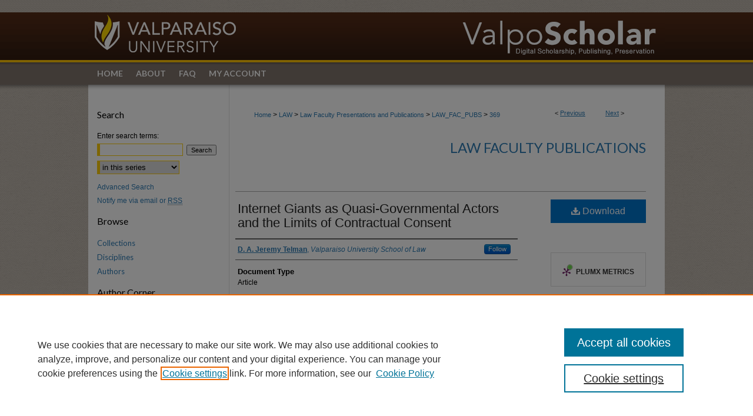

--- FILE ---
content_type: text/html; charset=UTF-8
request_url: https://scholar.valpo.edu/law_fac_pubs/369/
body_size: 8882
content:

<!DOCTYPE html>
<html lang="en">
<head><!-- inj yui3-seed: --><script type='text/javascript' src='//cdnjs.cloudflare.com/ajax/libs/yui/3.6.0/yui/yui-min.js'></script><script type='text/javascript' src='//ajax.googleapis.com/ajax/libs/jquery/1.10.2/jquery.min.js'></script><!-- Adobe Analytics --><script type='text/javascript' src='https://assets.adobedtm.com/4a848ae9611a/d0e96722185b/launch-d525bb0064d8.min.js'></script><script type='text/javascript' src=/assets/nr_browser_production.js></script>

<!-- def.1 -->
<meta charset="utf-8">
<meta name="viewport" content="width=device-width">
<title>
"Internet Giants as Quasi-Governmental Actors and the Limits of Contrac" by D. A. Jeremy Telman
</title>


<!-- FILE article_meta-tags.inc --><!-- FILE: /srv/sequoia/main/data/assets/site/article_meta-tags.inc -->
<meta itemprop="name" content="Internet Giants as Quasi-Governmental Actors and the Limits of Contractual Consent">
<meta property="og:title" content="Internet Giants as Quasi-Governmental Actors and the Limits of Contractual Consent">
<meta name="twitter:title" content="Internet Giants as Quasi-Governmental Actors and the Limits of Contractual Consent">
<meta property="article:author" content="D. A. Jeremy Telman">
<meta name="author" content="D. A. Jeremy Telman">
<meta name="robots" content="noodp, noydir">
<meta name="description" content="Although the government’s data-mining program relied heavily on information and technology that the government received from private companies, relatively little of the public outrage generated by Edward Snowden’s revelations was directed at those private companies. We argue that the mystique of the Internet giants and the myth of contractual consent combine to mute criticisms that otherwise might be directed at the real data-mining masterminds. As a result, consumers are deemed to have consented to the use of their private information in ways that they would not agree to had they known the purposes to which their information would be put and the entities – including the federal government – with whom their information would be shared. We also call into question the distinction between governmental actors and private actors in this realm, as the Internet giants increasingly exploit contractual mechanisms to operate with quasi-governmental powers in their relations with consumers. As regulators and policymakers focus on how to better protect consumer data, we propose that solutions that rely upon consumer permission adopt a more exacting and limited concept of the consent required before private entities may collect or make use of consumer’s information where such uses touch upon privacy interests.">
<meta itemprop="description" content="Although the government’s data-mining program relied heavily on information and technology that the government received from private companies, relatively little of the public outrage generated by Edward Snowden’s revelations was directed at those private companies. We argue that the mystique of the Internet giants and the myth of contractual consent combine to mute criticisms that otherwise might be directed at the real data-mining masterminds. As a result, consumers are deemed to have consented to the use of their private information in ways that they would not agree to had they known the purposes to which their information would be put and the entities – including the federal government – with whom their information would be shared. We also call into question the distinction between governmental actors and private actors in this realm, as the Internet giants increasingly exploit contractual mechanisms to operate with quasi-governmental powers in their relations with consumers. As regulators and policymakers focus on how to better protect consumer data, we propose that solutions that rely upon consumer permission adopt a more exacting and limited concept of the consent required before private entities may collect or make use of consumer’s information where such uses touch upon privacy interests.">
<meta name="twitter:description" content="Although the government’s data-mining program relied heavily on information and technology that the government received from private companies, relatively little of the public outrage generated by Edward Snowden’s revelations was directed at those private companies. We argue that the mystique of the Internet giants and the myth of contractual consent combine to mute criticisms that otherwise might be directed at the real data-mining masterminds. As a result, consumers are deemed to have consented to the use of their private information in ways that they would not agree to had they known the purposes to which their information would be put and the entities – including the federal government – with whom their information would be shared. We also call into question the distinction between governmental actors and private actors in this realm, as the Internet giants increasingly exploit contractual mechanisms to operate with quasi-governmental powers in their relations with consumers. As regulators and policymakers focus on how to better protect consumer data, we propose that solutions that rely upon consumer permission adopt a more exacting and limited concept of the consent required before private entities may collect or make use of consumer’s information where such uses touch upon privacy interests.">
<meta property="og:description" content="Although the government’s data-mining program relied heavily on information and technology that the government received from private companies, relatively little of the public outrage generated by Edward Snowden’s revelations was directed at those private companies. We argue that the mystique of the Internet giants and the myth of contractual consent combine to mute criticisms that otherwise might be directed at the real data-mining masterminds. As a result, consumers are deemed to have consented to the use of their private information in ways that they would not agree to had they known the purposes to which their information would be put and the entities – including the federal government – with whom their information would be shared. We also call into question the distinction between governmental actors and private actors in this realm, as the Internet giants increasingly exploit contractual mechanisms to operate with quasi-governmental powers in their relations with consumers. As regulators and policymakers focus on how to better protect consumer data, we propose that solutions that rely upon consumer permission adopt a more exacting and limited concept of the consent required before private entities may collect or make use of consumer’s information where such uses touch upon privacy interests.">
<meta name="keywords" content="Contracts, Internet, Data-Mining, Government Data-Mining, Private Companies, Privacy, Edward Snowden, National Security Agency, NSA, Phone Records">
<meta name="bepress_citation_journal_title" content="Missouri Law Review">
<meta name="bepress_citation_author" content="Telman, D. A. Jeremy">
<meta name="bepress_citation_author_institution" content="Valparaiso University School of Law">
<meta name="bepress_citation_title" content="Internet Giants as Quasi-Governmental Actors and the Limits of Contractual Consent">
<meta name="bepress_citation_date" content="2015">
<meta name="bepress_citation_volume" content="80">
<meta name="bepress_citation_issue" content="3">
<!-- FILE: /srv/sequoia/main/data/assets/site/ir_download_link.inc -->
<!-- FILE: /srv/sequoia/main/data/assets/site/article_meta-tags.inc (cont) -->
<meta name="bepress_citation_pdf_url" content="https://scholar.valpo.edu/cgi/viewcontent.cgi?article=1368&amp;context=law_fac_pubs">
<meta name="bepress_citation_abstract_html_url" content="https://scholar.valpo.edu/law_fac_pubs/369">
<meta name="bepress_citation_online_date" content="2016/2/4">
<meta name="viewport" content="width=device-width">
<!-- Additional Twitter data -->
<meta name="twitter:card" content="summary">
<!-- Additional Open Graph data -->
<meta property="og:type" content="article">
<meta property="og:url" content="https://scholar.valpo.edu/law_fac_pubs/369">
<meta property="og:site_name" content="ValpoScholar">


<!-- Amplitude -->
<script type="text/javascript">
(function(e,t){var n=e.amplitude||{_q:[],_iq:{}};var r=t.createElement("script")
;r.type="text/javascript";r.async=true
;r.src="https://cdn.amplitude.com/libs/amplitude-4.5.2-min.gz.js"
;r.integrity="5ceGNbvkytO+PTI82JRl6GwJjVCw6k79kP4le5L5/m0Zny1P7taAF6YVvC4z4Pgj"
;r.onload=function(){if(e.amplitude.runQueuedFunctions){
e.amplitude.runQueuedFunctions()}else{
console.log("[Amplitude] Error: could not load SDK")}}
;var i=t.getElementsByTagName("script")[0];i.parentNode.insertBefore(r,i)
;function s(e,t){e.prototype[t]=function(){
this._q.push([t].concat(Array.prototype.slice.call(arguments,0)));return this}}
var o=function(){this._q=[];return this}
;var a=["add","append","clearAll","prepend","set","setOnce","unset"]
;for(var u=0;u<a.length;u++){s(o,a[u])}n.Identify=o;var c=function(){this._q=[]
;return this}
;var l=["setProductId","setQuantity","setPrice","setRevenueType","setEventProperties"]
;for(var p=0;p<l.length;p++){s(c,l[p])}n.Revenue=c
;var d=["init","logEvent","logRevenue","setUserId","setUserProperties","setOptOut","setVersionName","setDomain","setDeviceId","setGlobalUserProperties","identify","clearUserProperties","setGroup","logRevenueV2","regenerateDeviceId","groupIdentify","logEventWithTimestamp","logEventWithGroups","setSessionId","resetSessionId"]
;function v(e){function t(t){e[t]=function(){
e._q.push([t].concat(Array.prototype.slice.call(arguments,0)))}}
for(var n=0;n<d.length;n++){t(d[n])}}v(n);n.getInstance=function(e){
e=(!e||e.length===0?"$default_instance":e).toLowerCase()
;if(!n._iq.hasOwnProperty(e)){n._iq[e]={_q:[]};v(n._iq[e])}return n._iq[e]}
;e.amplitude=n})(window,document);

amplitude.getInstance().init("1d890e80ea7a0ccc43c2b06438458f50");
</script>

<!-- FILE: article_meta-tags.inc (cont) -->
<meta name="bepress_is_article_cover_page" content="1">


<!-- sh.1 -->
<link rel="stylesheet" href="/ir-style.css" type="text/css" media="screen">
<link rel="stylesheet" href="/ir-custom.css" type="text/css" media="screen">
<link rel="stylesheet" href="../ir-custom.css" type="text/css" media="screen">
<link rel="stylesheet" href="/ir-local.css" type="text/css" media="screen">
<link rel="stylesheet" href="../ir-local.css" type="text/css" media="screen">
<link rel="stylesheet" href="/ir-print.css" type="text/css" media="print">
<link type="text/css" rel="stylesheet" href="/assets/floatbox/floatbox.css">
<link rel="alternate" type="application/rss+xml" title="Site Feed" href="/recent.rss">
<link rel="shortcut icon" href="/favicon.ico" type="image/x-icon">
<!--[if IE]>
<link rel="stylesheet" href="/ir-ie.css" type="text/css" media="screen">
<![endif]-->

<!-- JS  -->
<script type="text/javascript" src="/assets/jsUtilities.js"></script>
<script type="text/javascript" src="/assets/footnoteLinks.js"></script>
<script type="text/javascript" src="/assets/scripts/yui-init.pack.js"></script>
<script type="text/javascript" src="/assets/scripts/bepress-init.debug.js"></script>
<script type="text/javascript" src="/assets/scripts/JumpListYUI.pack.js"></script>

<!-- end sh.1 -->




<script type="text/javascript">var pageData = {"page":{"environment":"prod","productName":"bpdg","language":"en","name":"ir_series:article","businessUnit":"els:rp:st"},"visitor":{}};</script>

</head>
<body id="geo-series">
<!-- FILE /srv/sequoia/main/data/scholar.valpo.edu/assets/header.pregen --><!-- FILE: /srv/sequoia/main/data/assets/site/mobile_nav.inc --><!--[if !IE]>-->
<script src="/assets/scripts/dc-mobile/dc-responsive-nav.js"></script>

<header id="mobile-nav" class="nav-down device-fixed-height" style="visibility: hidden;">
  
  
  <nav class="nav-collapse">
    <ul>
      <li class="menu-item active device-fixed-width"><a href="https://scholar.valpo.edu" title="Home" data-scroll >Home</a></li>
      <li class="menu-item device-fixed-width"><a href="https://scholar.valpo.edu/do/search/advanced/" title="Search" data-scroll ><i class="icon-search"></i> Search</a></li>
      <li class="menu-item device-fixed-width"><a href="https://scholar.valpo.edu/communities.html" title="Browse" data-scroll >Browse Collections</a></li>
      <li class="menu-item device-fixed-width"><a href="/cgi/myaccount.cgi?context=law_fac_pubs" title="My Account" data-scroll >My Account</a></li>
      <li class="menu-item device-fixed-width"><a href="https://scholar.valpo.edu/about.html" title="About" data-scroll >About</a></li>
      <li class="menu-item device-fixed-width"><a href="https://network.bepress.com" title="Digital Commons Network" data-scroll ><img width="16" height="16" alt="DC Network" style="vertical-align:top;" src="/assets/md5images/8e240588cf8cd3a028768d4294acd7d3.png"> Digital Commons Network™</a></li>
    </ul>
  </nav>
</header>

<script src="/assets/scripts/dc-mobile/dc-mobile-nav.js"></script>
<!--<![endif]-->
<!-- FILE: /srv/sequoia/main/data/scholar.valpo.edu/assets/header.pregen (cont) -->



<div id="valpo">
	<div id="container">
		<a href="#main" class="skiplink" accesskey="2" >Skip to main content</a>

					
			<div id="header">
				<a href="https://scholar.valpo.edu" id="banner_link" title="ValpoScholar" >
					<img id="banner_image" alt="ValpoScholar" width='980' height='106' src="/assets/md5images/0532749252e1d87ca8e148a8d9ee47a4.png">
				</a>	
				
					<a href="http://www.valpo.edu/" id="logo_link" title="Valparaiso University" >
						<img id="logo_image" alt="Valparaiso University" width='262' height='106' src="/assets/md5images/28d95ec47198e1151e63da5bbbca2252.png">
					</a>	
				
			</div>
					
			<div id="navigation">
				<!-- FILE: /srv/sequoia/main/data/assets/site/ir_navigation.inc --><div id="tabs" role="navigation" aria-label="Main"><ul><li id="tabone"><a href="https://scholar.valpo.edu" title="Home" ><span>Home</span></a></li><li id="tabtwo"><a href="https://scholar.valpo.edu/about.html" title="About" ><span>About</span></a></li><li id="tabthree"><a href="https://scholar.valpo.edu/faq.html" title="FAQ" ><span>FAQ</span></a></li><li id="tabfour"><a href="https://scholar.valpo.edu/cgi/myaccount.cgi?context=law_fac_pubs" title="My Account" ><span>My Account</span></a></li></ul></div>


<!-- FILE: /srv/sequoia/main/data/scholar.valpo.edu/assets/header.pregen (cont) -->
			</div>
		

		<div id="wrapper">
			<div id="content">
				<div id="main" class="text">

<script type="text/javascript" src="/assets/floatbox/floatbox.js"></script>  
<!-- FILE: /srv/sequoia/main/data/assets/site/article_pager.inc -->

<div id="breadcrumb"><ul id="pager">

                
                 
<li>&lt; <a href="https://scholar.valpo.edu/law_fac_pubs/341" class="ignore" >Previous</a></li>
        
        
        

                
                 
<li><a href="https://scholar.valpo.edu/law_fac_pubs/310" class="ignore" >Next</a> &gt;</li>
        
        
        
<li>&nbsp;</li></ul><div class="crumbs"><!-- FILE: /srv/sequoia/main/data/assets/site/ir_breadcrumb.inc -->

<div class="crumbs" role="navigation" aria-label="Breadcrumb">
	<p>
	
	
			<a href="https://scholar.valpo.edu" class="ignore" >Home</a>
	
	
	
	
	
	
	
	
	
	
	 <span aria-hidden="true">&gt;</span> 
		<a href="https://scholar.valpo.edu/law" class="ignore" >LAW</a>
	
	
	
	
	
	
	 <span aria-hidden="true">&gt;</span> 
		<a href="https://scholar.valpo.edu/law_fac" class="ignore" >Law Faculty Presentations and Publications</a>
	
	
	
	
	
	
	 <span aria-hidden="true">&gt;</span> 
		<a href="https://scholar.valpo.edu/law_fac_pubs" class="ignore" >LAW_FAC_PUBS</a>
	
	
	
	
	
	 <span aria-hidden="true">&gt;</span> 
		<a href="https://scholar.valpo.edu/law_fac_pubs/369" class="ignore" aria-current="page" >369</a>
	
	
	
	</p>
</div>


<!-- FILE: /srv/sequoia/main/data/assets/site/article_pager.inc (cont) --></div>
</div>
<!-- FILE: /srv/sequoia/main/data/assets/site/ir_series/article/index.html (cont) -->
<!-- FILE: /srv/sequoia/main/data/assets/site/ir_series/article/article_info.inc --><!-- FILE: /srv/sequoia/main/data/assets/site/openurl.inc -->

























<!-- FILE: /srv/sequoia/main/data/assets/site/ir_series/article/article_info.inc (cont) -->
<!-- FILE: /srv/sequoia/main/data/assets/site/ir_download_link.inc -->









	
	
	
    
    
    
	
		
		
		
	
	
	
	
	
	

<!-- FILE: /srv/sequoia/main/data/assets/site/ir_series/article/article_info.inc (cont) -->
<!-- FILE: /srv/sequoia/main/data/assets/site/ir_series/article/ir_article_header.inc -->


<div id="series-header">
<!-- FILE: /srv/sequoia/main/data/assets/site/ir_series/ir_series_logo.inc -->



 






	
	
	
	
	
	
<!-- FILE: /srv/sequoia/main/data/assets/site/ir_series/article/ir_article_header.inc (cont) --><h2 id="series-title"><a href="https://scholar.valpo.edu/law_fac_pubs" >Law Faculty Publications</a></h2></div>
<div style="clear: both">&nbsp;</div>

<div id="sub">
<div id="alpha">
<!-- FILE: /srv/sequoia/main/data/assets/site/ir_series/article/article_info.inc (cont) --><div id='title' class='element'>
<h4>Title</h4>
<h3><a href='https://scholar.valpo.edu/cgi/viewcontent.cgi?article=1368&amp;context=law_fac_pubs'>Internet Giants as Quasi-Governmental Actors and the Limits of Contractual Consent</a></h3>
</div>
<div class='clear'></div>
<div id='authors' class='element'>
<h4>Authors</h4>
<p class="author"><a href='https://scholar.valpo.edu/do/search/?q=bp_author_id%3A%222a2a683b-e6a8-4201-84fc-78bc0357d530%22%20OR%20%28author%3A%22D.%20A.%20Jeremy%20Telman%22%20AND%20-bp_author_id%3A%5B%2A%20TO%20%2A%5D%29&start=0&context=1823867'><strong>D. A. Jeremy Telman</strong>, <em>Valparaiso University School of Law</em></a><a rel="nofollow" href="https://network.bepress.com/api/follow/subscribe?user=YzI3ODc4M2QwMDFkZDIzNQ%3D%3D&amp;institution=NWNkOGYzYjQzOGI3Mzg3OQ%3D%3D&amp;format=html" data-follow-set="user:YzI3ODc4M2QwMDFkZDIzNQ== institution:NWNkOGYzYjQzOGI3Mzg3OQ==" title="Follow D. A. Jeremy Telman" class="btn followable">Follow</a><br />
</p></div>
<div class='clear'></div>
<div id='document_type' class='element'>
<h4>Document Type</h4>
<p>Article</p>
</div>
<div class='clear'></div>
<div id='publication_date' class='element'>
<h4>Publication Date</h4>
<p>Summer 2015</p>
</div>
<div class='clear'></div>
<div id='source_publication' class='element'>
<h4>Journal Title</h4>
<p>Missouri Law Review</p>
</div>
<div class='clear'></div>
<div id='volnum' class='element'>
<h4>Volume</h4>
<p>80</p>
</div>
<div class='clear'></div>
<div id='issnum' class='element'>
<h4>Issue</h4>
<p>3</p>
</div>
<div class='clear'></div>
<div id='abstract' class='element'>
<h4>Abstract</h4>
<p>Although the government’s data-mining program relied heavily on information and technology that the government received from private companies, relatively little of the public outrage generated by Edward Snowden’s revelations was directed at those private companies. We argue that the mystique of the Internet giants and the myth of contractual consent combine to mute criticisms that otherwise might be directed at the real data-mining masterminds. As a result, consumers are deemed to have consented to the use of their private information in ways that they would not agree to had they known the purposes to which their information would be put and the entities – including the federal government – with whom their information would be shared. We also call into question the distinction between governmental actors and private actors in this realm, as the Internet giants increasingly exploit contractual mechanisms to operate with quasi-governmental powers in their relations with consumers. As regulators and policymakers focus on how to better protect consumer data, we propose that solutions that rely upon consumer permission adopt a more exacting and limited concept of the consent required before private entities may collect or make use of consumer’s information where such uses touch upon privacy interests.</p>
</div>
<div class='clear'></div>
<div id='recommended_citation' class='element'>
<h4>Recommended Citation</h4>
<p class='citation'>Nancy S. Kim and D.A. Telman, Internet Giants as Quasi-Governmental Actors and the Limits of Contractual Consent, 80 Missouri L. Rev. 723 (2015).</p>
</div>
<div class='clear'></div>
</div>
    </div>
    <div id='beta_7-3'>
<!-- FILE: /srv/sequoia/main/data/assets/site/info_box_7_3.inc --><!-- FILE: /srv/sequoia/main/data/assets/site/openurl.inc -->

























<!-- FILE: /srv/sequoia/main/data/assets/site/info_box_7_3.inc (cont) -->
<!-- FILE: /srv/sequoia/main/data/assets/site/ir_download_link.inc -->









	
	
	
    
    
    
	
		
		
		
	
	
	
	
	
	

<!-- FILE: /srv/sequoia/main/data/assets/site/info_box_7_3.inc (cont) -->


	<!-- FILE: /srv/sequoia/main/data/assets/site/info_box_download_button.inc --><div class="aside download-button">
      <a id="pdf" class="btn" href="https://scholar.valpo.edu/cgi/viewcontent.cgi?article=1368&amp;context=law_fac_pubs" title="PDF (517&nbsp;KB) opens in new window" target="_blank" > 
    	<i class="icon-download-alt" aria-hidden="true"></i>
        Download
      </a>
</div>


<!-- FILE: /srv/sequoia/main/data/assets/site/info_box_7_3.inc (cont) -->
	<!-- FILE: /srv/sequoia/main/data/assets/site/info_box_embargo.inc -->
<!-- FILE: /srv/sequoia/main/data/assets/site/info_box_7_3.inc (cont) -->

<!-- FILE: /srv/sequoia/main/data/assets/site/info_box_custom_upper.inc -->
<!-- FILE: /srv/sequoia/main/data/assets/site/info_box_7_3.inc (cont) -->
<!-- FILE: /srv/sequoia/main/data/assets/site/info_box_openurl.inc -->
<div id="open-url" class="aside">
	
	

</div>

<!-- FILE: /srv/sequoia/main/data/assets/site/info_box_7_3.inc (cont) -->

<!-- FILE: /srv/sequoia/main/data/assets/site/info_box_article_metrics.inc -->






<div id="article-stats" class="aside hidden">

    <p class="article-downloads-wrapper hidden"><span id="article-downloads"></span> DOWNLOADS</p>
    <p class="article-stats-date hidden">Since February 04, 2016</p>

    <p class="article-plum-metrics">
        <a href="https://plu.mx/plum/a/?repo_url=https://scholar.valpo.edu/law_fac_pubs/369" class="plumx-plum-print-popup plum-bigben-theme" data-badge="true" data-hide-when-empty="true" ></a>
    </p>
</div>
<script type="text/javascript" src="//cdn.plu.mx/widget-popup.js"></script>



<!-- Article Download Counts -->
<script type="text/javascript" src="/assets/scripts/article-downloads.pack.js"></script>
<script type="text/javascript">
    insertDownloads(8095586);
</script>


<!-- Add border to Plum badge & download counts when visible -->
<script>
// bind to event when PlumX widget loads
jQuery('body').bind('plum:widget-load', function(e){
// if Plum badge is visible
  if (jQuery('.PlumX-Popup').length) {
// remove 'hidden' class
  jQuery('#article-stats').removeClass('hidden');
  jQuery('.article-stats-date').addClass('plum-border');
  }
});
// bind to event when page loads
jQuery(window).bind('load',function(e){
// if DC downloads are visible
  if (jQuery('#article-downloads').text().length > 0) {
// add border to aside
  jQuery('#article-stats').removeClass('hidden');
  }
});
</script>

<!-- Amplitude Event Tracking -->


<script>
$(function() {

  // This is the handler for Plum popup engagement on mouseover
  $("#article-stats").on("mouseover", "a.plx-wrapping-print-link", function(event) {
    // Send the event to Amplitude
    amplitude.getInstance().logEvent("plumPopupMouseover");
  });

  // This is the handler for Plum badge and 'see details' link clickthrough
  $("#article-stats").on("click", "div.ppp-container.ppp-small.ppp-badge", function(event) {
    // Send the event to Amplitude
    amplitude.getInstance().logEvent("plumDetailsClick");
  });

  // This is the handler for AddThis link clickthrough
  $(".addthis_toolbox").on("click", "a", function(event) {
    // Send the event to Amplitude
    amplitude.getInstance().logEvent("addThisClick");
  });

  // This is the handler for AddThis link clickthrough
  $(".aside.download-button").on("click", "a", function(event) {
    // Send the event to Amplitude
    amplitude.getInstance().logEvent("downloadClick");
  });

});
</script>




<!-- Adobe Analytics: Download Click Tracker -->
<script>

$(function() {

  // Download button click event tracker for PDFs
  $(".aside.download-button").on("click", "a#pdf", function(event) {
    pageDataTracker.trackEvent('navigationClick', {
      link: {
          location: 'aside download-button',
          name: 'pdf'
      }
    });
  });

  // Download button click event tracker for native files
  $(".aside.download-button").on("click", "a#native", function(event) {
    pageDataTracker.trackEvent('navigationClick', {
        link: {
            location: 'aside download-button',
            name: 'native'
        }
     });
  });

});

</script>
<!-- FILE: /srv/sequoia/main/data/assets/site/info_box_7_3.inc (cont) -->



	<!-- FILE: /srv/sequoia/main/data/assets/site/info_box_disciplines.inc -->




	





	<div id="beta-disciplines" class="aside">
		<h4>Included in</h4>
	<p>
		
				
				
					<a href="https://network.bepress.com/hgg/discipline/591" title="Contracts Commons" >Contracts Commons</a>, 
				
			
		
				
				
					<a href="https://network.bepress.com/hgg/discipline/892" title="Internet Law Commons" >Internet Law Commons</a>, 
				
			
		
				
					<a href="https://network.bepress.com/hgg/discipline/1234" title="Privacy Law Commons" >Privacy Law Commons</a>
				
				
			
		
	</p>
	</div>



<!-- FILE: /srv/sequoia/main/data/assets/site/info_box_7_3.inc (cont) -->

<!-- FILE: /srv/sequoia/main/data/assets/site/bookmark_widget.inc -->

<div id="share" class="aside">
<h4>Share</h4>
	
	<div class="a2a_kit a2a_kit_size_24 a2a_default_style">
    	<a class="a2a_button_facebook"></a>
    	<a class="a2a_button_linkedin"></a>
		<a class="a2a_button_whatsapp"></a>
		<a class="a2a_button_email"></a>
    	<a class="a2a_dd"></a>
    	<script async src="https://static.addtoany.com/menu/page.js"></script>
	</div>
</div>

<!-- FILE: /srv/sequoia/main/data/assets/site/info_box_7_3.inc (cont) -->
<!-- FILE: /srv/sequoia/main/data/assets/site/info_box_geolocate.inc --><!-- FILE: /srv/sequoia/main/data/assets/site/ir_geolocate_enabled_and_displayed.inc -->

<!-- FILE: /srv/sequoia/main/data/assets/site/info_box_geolocate.inc (cont) -->

<!-- FILE: /srv/sequoia/main/data/assets/site/info_box_7_3.inc (cont) -->

	<!-- FILE: /srv/sequoia/main/data/assets/site/zotero_coins.inc -->

<span class="Z3988" title="ctx_ver=Z39.88-2004&amp;rft_val_fmt=info%3Aofi%2Ffmt%3Akev%3Amtx%3Ajournal&amp;rft_id=https%3A%2F%2Fscholar.valpo.edu%2Flaw_fac_pubs%2F369&amp;rft.atitle=Internet%20Giants%20as%20Quasi-Governmental%20Actors%20and%20the%20Limits%20of%20Contractual%20Consent&amp;rft.aufirst=D.%20A.%20Jeremy&amp;rft.aulast=Telman&amp;rft.jtitle=Missouri%20Law%20Review&amp;rft.volume=80&amp;rft.issue=3&amp;rft.date=2015-07-01">COinS</span>
<!-- FILE: /srv/sequoia/main/data/assets/site/info_box_7_3.inc (cont) -->

<!-- FILE: /srv/sequoia/main/data/assets/site/info_box_custom_lower.inc -->
<!-- FILE: /srv/sequoia/main/data/assets/site/info_box_7_3.inc (cont) -->
<!-- FILE: /srv/sequoia/main/data/assets/site/ir_series/article/article_info.inc (cont) --></div>

<div class='clear'>&nbsp;</div>
<!-- FILE: /srv/sequoia/main/data/assets/site/ir_series/article/ir_article_custom_fields.inc -->


<!-- FILE: /srv/sequoia/main/data/assets/site/ir_series/article/article_info.inc (cont) -->

<!-- FILE: /srv/sequoia/main/data/assets/site/ir_series/article/index.html (cont) -->
<!-- FILE /srv/sequoia/main/data/assets/site/footer.pregen --></div>
	<div class="verticalalign">&nbsp;</div>
	<div class="clear">&nbsp;</div>

</div>

	<div id="sidebar" role="complementary">
	<!-- FILE: /srv/sequoia/main/data/assets/site/ir_sidebar_7_8.inc -->

	<!-- FILE: /srv/sequoia/main/data/assets/site/ir_sidebar_sort_sba.inc --><!-- FILE: /srv/sequoia/main/data/assets/site/ir_sidebar_custom_upper_7_8.inc -->

<!-- FILE: /srv/sequoia/main/data/assets/site/ir_sidebar_sort_sba.inc (cont) -->
<!-- FILE: /srv/sequoia/main/data/assets/site/ir_sidebar_search_7_8.inc --><h2>Search</h2>


	
<form method='get' action='https://scholar.valpo.edu/do/search/' id="sidebar-search">
	<label for="search" accesskey="4">
		Enter search terms:
	</label>
		<div>
			<span class="border">
				<input type="text" name='q' class="search" id="search">
			</span> 
			<input type="submit" value="Search" class="searchbutton" style="font-size:11px;">
		</div>
	<label for="context" class="visually-hidden">
		Select context to search:
	</label> 
		<div>
			<span class="border">
				<select name="fq" id="context">
					
					
						<option value='virtual_ancestor_link:"https://scholar.valpo.edu/law_fac_pubs"'>in this series</option>
					
					
					
					<option value='virtual_ancestor_link:"https://scholar.valpo.edu"'>in this repository</option>
					<option value='virtual_ancestor_link:"http:/"'>across all repositories</option>
				</select>
			</span>
		</div>
</form>

<p class="advanced">
	
	
		<a href="https://scholar.valpo.edu/do/search/advanced/?fq=virtual_ancestor_link:%22https://scholar.valpo.edu/law_fac_pubs%22" >
			Advanced Search
		</a>
	
</p>
<!-- FILE: /srv/sequoia/main/data/assets/site/ir_sidebar_sort_sba.inc (cont) -->
<!-- FILE: /srv/sequoia/main/data/assets/site/ir_sidebar_notify_7_8.inc -->


	<ul id="side-notify">
		<li class="notify">
			<a href="https://scholar.valpo.edu/law_fac_pubs/announcements.html" title="Email or RSS Notifications" >
				Notify me via email or <acronym title="Really Simple Syndication">RSS</acronym>
			</a>
		</li>
	</ul>



<!-- FILE: /srv/sequoia/main/data/assets/site/urc_badge.inc -->






<!-- FILE: /srv/sequoia/main/data/assets/site/ir_sidebar_notify_7_8.inc (cont) -->

<!-- FILE: /srv/sequoia/main/data/assets/site/ir_sidebar_sort_sba.inc (cont) -->
<!-- FILE: /srv/sequoia/main/data/assets/site/ir_sidebar_custom_middle_7_8.inc --><!-- FILE: /srv/sequoia/main/data/assets/site/ir_sidebar_sort_sba.inc (cont) -->
<!-- FILE: /srv/sequoia/main/data/assets/site/ir_sidebar_browse.inc --><h2>Browse</h2>
<ul id="side-browse">


<li class="collections"><a href="https://scholar.valpo.edu/communities.html" title="Browse by Collections" >Collections</a></li>
<li class="discipline-browser"><a href="https://scholar.valpo.edu/do/discipline_browser/disciplines" title="Browse by Disciplines" >Disciplines</a></li>
<li class="author"><a href="https://scholar.valpo.edu/authors.html" title="Browse by Author" >Authors</a></li>


</ul>
<!-- FILE: /srv/sequoia/main/data/assets/site/ir_sidebar_sort_sba.inc (cont) -->
<!-- FILE: /srv/sequoia/main/data/scholar.valpo.edu/assets/ir_sidebar_author_7_8.inc --><h2>Author Corner</h2>




	<ul id="side-author">
		<li class="faq">
			<a href="https://scholar.valpo.edu/faq.html" title="Author FAQ" >
				Author FAQ
			</a>
		</li>
		
		
		
	</ul>

<!-- FILE: /srv/sequoia/main/data/assets/site/ir_sidebar_sort_sba.inc (cont) -->
<!-- FILE: /srv/sequoia/main/data/scholar.valpo.edu/assets/ir_sidebar_custom_lower_7_8.inc --><!-- FILE: /srv/sequoia/main/data/assets/site/ir_sidebar_homepage_links_7_8.inc -->

<!-- FILE: /srv/sequoia/main/data/scholar.valpo.edu/assets/ir_sidebar_custom_lower_7_8.inc (cont) -->
	



<div id="sb-custom-lower">
	<h2 class="sb-custom-title">Valparaiso University Library</h2>
		<ul class="sb-custom-ul">
			<li class="sb-custom-li">
				<a href="http://library.valpo.edu/" title="Christopher Center" >Christopher Center
				</a>
			</li>
			<li class="sb-custom-li">
				<a href="http://library.valpo.edu/archives/index.html" title="University Archives" >University Archives
				</a>
			</li>
		</ul>
</div>



<!-- FILE: /srv/sequoia/main/data/assets/site/ir_sidebar_sort_sba.inc (cont) -->
<!-- FILE: /srv/sequoia/main/data/assets/site/ir_sidebar_sw_links_7_8.inc -->

	
		
	


	<!-- FILE: /srv/sequoia/main/data/assets/site/ir_sidebar_sort_sba.inc (cont) -->

<!-- FILE: /srv/sequoia/main/data/assets/site/ir_sidebar_geolocate.inc --><!-- FILE: /srv/sequoia/main/data/assets/site/ir_geolocate_enabled_and_displayed.inc -->

<!-- FILE: /srv/sequoia/main/data/assets/site/ir_sidebar_geolocate.inc (cont) -->

<!-- FILE: /srv/sequoia/main/data/assets/site/ir_sidebar_sort_sba.inc (cont) -->
<!-- FILE: /srv/sequoia/main/data/assets/site/ir_sidebar_custom_lowest_7_8.inc -->


<!-- FILE: /srv/sequoia/main/data/assets/site/ir_sidebar_sort_sba.inc (cont) -->
<!-- FILE: /srv/sequoia/main/data/assets/site/ir_sidebar_7_8.inc (cont) -->



<!-- FILE: /srv/sequoia/main/data/assets/site/footer.pregen (cont) -->
	<div class="verticalalign">&nbsp;</div>
	</div>

</div>

<!-- FILE: /srv/sequoia/main/data/scholar.valpo.edu/assets/ir_footer_content.inc --><div id="footer">
	
	
	<!-- FILE: /srv/sequoia/main/data/assets/site/ir_bepress_logo.inc --><div id="bepress">

<a href="https://www.elsevier.com/solutions/digital-commons" title="Elsevier - Digital Commons" >
	<em>Elsevier - Digital Commons</em>
</a>

</div>
<!-- FILE: /srv/sequoia/main/data/scholar.valpo.edu/assets/ir_footer_content.inc (cont) -->
	<a href="http://www.valpo.edu/" id="footer-logo-link" ><img id="footerlogo" alt="Valparaiso University logo" width='104' height='129' src="/assets/md5images/0fdec82a5cb1e5004a0682286c241b12.gif"></a>
		<p>
			<a href="https://scholar.valpo.edu" title="Home page" accesskey="1" >
					Home
			</a> | 
			<a href="https://scholar.valpo.edu/about.html" title="About" >
					About
			</a> | 
			<a href="https://scholar.valpo.edu/faq.html" title="FAQ" >
					FAQ
			</a> | 
			<a href="/cgi/myaccount.cgi?context=law_fac_pubs" title="My Account Page" accesskey="3" >
					My Account
			</a> | 
			<a href="https://scholar.valpo.edu/accessibility.html" title="Accessibility Statement" accesskey="0" >
					Accessibility Statement
			</a>
		</p>
		<p>
    			<a class="secondary-link" href="http://www.bepress.com/privacy.html" title="Privacy Policy" >
                                        Privacy
    			</a>
    			<a class="secondary-link" href="http://www.bepress.com/copyright_infringement.html" title="Copyright Policy" >
                                        Copyright
    			</a>	
		</p> 
	
</div>
<!-- FILE: /srv/sequoia/main/data/assets/site/footer.pregen (cont) -->

</div>
</div>

<!-- FILE: /srv/sequoia/main/data/scholar.valpo.edu/assets/ir_analytics.inc --><!-- Global site tag (gtag.js) - Google Analytics -->
<script async src="https://www.googletagmanager.com/gtag/js?id=G-P242VNKY73"></script>
<script>
  window.dataLayer = window.dataLayer || [];
  function gtag(){dataLayer.push(arguments);}
  gtag('js', new Date());

  gtag('config', 'G-P242VNKY73');
</script><!-- FILE: /srv/sequoia/main/data/assets/site/footer.pregen (cont) -->

<script type='text/javascript' src='/assets/scripts/bpbootstrap-20160726.pack.js'></script><script type='text/javascript'>BPBootstrap.init({appendCookie:''})</script></body></html>
